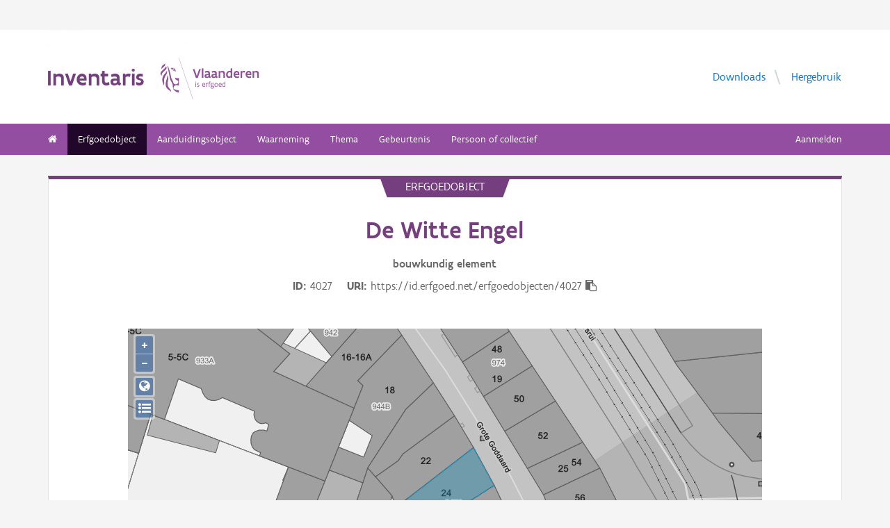

--- FILE ---
content_type: text/html; charset=UTF-8
request_url: https://inventaris.onroerenderfgoed.be/erfgoedobjecten/4027
body_size: 11555
content:
<!doctype html><html class=no-js lang=nl> <head><script src=/static/node_modules/foundation-sites/js/vendor/jquery.js></script><base href=/ ><meta name=title content="De Witte Engel | Inventaris Onroerend Erfgoed"><meta name=description content="Burgerhuis in neoclassicistische stijl, een oudere kern tot de huidige vorm aangepast in opdracht van advocaat J. Hoefnagels, naar een ontwerp door door de architect Edouard Dobbelêers uit 1905. Hardstenen barokpoortje uit de tweede helft van de 17de eeuw."><meta name=twitter:card content=summary><meta name=twitter:site content=@vioe><meta name=twitter:title content="De Witte Engel"><meta name=twitter:description content="Burgerhuis in neoclassicistische stijl, een oudere kern tot de huidige vorm aangepast in opdracht van advocaat J. Hoefnagels, naar een ontwerp door door de architect Edouard Dobbelêers uit 1905. Hardstenen barokpoortje uit de tweede helft van de 17de eeuw."><meta name=twitter:image content=https://beeldbank.onroerenderfgoed.be/images/33058/content/medium><link rel=canonical href=https://inventaris.onroerenderfgoed.be/erfgoedobjecten/4027><meta property=og:locale content=nl_BE><meta property=og:type content=website><meta property=og:title content="De Witte Engel"><meta property=og:description content="Burgerhuis in neoclassicistische stijl, een oudere kern tot de huidige vorm aangepast in opdracht van advocaat J. Hoefnagels, naar een ontwerp door door de architect Edouard Dobbelêers uit 1905. Hardstenen barokpoortje uit de tweede helft van de 17de eeuw."><meta property=og:image content=https://beeldbank.onroerenderfgoed.be/images/33058/content/medium><meta property=og:url content=https://inventaris.onroerenderfgoed.be/erfgoedobjecten/4027><!-- head --><meta charset=utf-8><meta name=viewport content="width=device-width, initial-scale=1.0"><title>De Witte Engel | Inventaris Onroerend Erfgoed</title><!-- css --><link rel=stylesheet href=/static/css/app.css><!-- Privacy-friendly analytics by Plausible --><script async src=https://plausible.io/js/pa-9FGWgg4v2tQ8dKKtT2U4B.js></script><script>
    window.plausible=window.plausible||function(){(plausible.q=plausible.q||[]).push(arguments)},plausible.init=plausible.init||function(i){plausible.o=i||{}};
    plausible.init()
  </script></head> <body> <div class=container> <div class=vlaanderen-header-container> <script src=https://prod.widgets.burgerprofiel.vlaanderen.be/api/v1/node_modules/@govflanders/vl-widget-polyfill/dist/index.js></script> <script src=https://prod.widgets.burgerprofiel.vlaanderen.be/api/v1/node_modules/@govflanders/vl-widget-client/dist/index.js></script> <script src=https://prod.widgets.burgerprofiel.vlaanderen.be/api/v1/widget/967c43ed-9b88-4ffc-b3be-f9a2d566e8ea/embed></script> <script>
    // Capture any widget that is present or will be present on the webpage.
    vl.widget.client.capture(function (widget) {
      // Only process the widget if widget is a global header.
      if (widget.getPluginTypeId() === 'global_header') {
        // Get the Citizen Profile Session extension from the global header widget.
        widget.getExtension('citizen_profile.session').then(function (session) {
          var websiteHasAuthenticatedSession = false;
          
          // Inform the session extension about the current session state of the website.
          session.configure({
            active: websiteHasAuthenticatedSession,
            endpoints: {
              loginUrl: '/aanmelden',
              loginRedirectUrl: '/',
              logoutUrl: '/afmelden',
              switchCapacityUrl: '/wisselen?goto=/aanmelden'
            }
          });
          const pyoes_banner = JSON.parse('{"banner": "", "detail": ""}');
          if (pyoes_banner && pyoes_banner.banner) {
            render_info_banner(pyoes_banner.banner, pyoes_banner.detail || '');
          }
        });
        
      }
    });
  </script> </div> <script>
    function render_contact(config) {
      // Capture any widget that is present or will be present on the webpage.
      vl.widget.client.capture(function (widget) {
        // Only process the widget if widget is a global header.
        if (widget.getPluginTypeId() === 'global_header') {
          //Extra contact config
          widget.getExtension('contact').then(contact => {
            contact.setServicePoints(config);
          });
        }
      });
    }
  </script> <script>render_contact({
          "displayMode": "grouped",
          "groupLabel": "Heb je een vraag of opmerking over een fiche in de inventaris?",
          "contextual": [
            {
              "type": "link",
              "href": "/contact",
              "label": "Stel je vraag via ons contactformulier"
            }
          ],
          "defaults": [
            {
              "type": "contactOption",
              "contactGroupId": "5c38f45b-d456-49ad-8d73-1abd9a6206e0",
              "label": "Onroerend Erfgoed"
            }
          ]
        })</script> <!-- header --> <!-- wrapper & responsive navigation --> <div class=wrapper> <div class="row inner"> <!-- logo --> <div class="logo-block-wrapper medium-7 small-12 columns"> <div class=logo-block> <a href=/ > <div class="small-6 logo-block-title"><h1>Inventaris</h1></div> <div class="small-6 columns"> <svg class=vlaanderen-header-logo width=159 height=70 role=img aria-labelledby=LogoTitle aria-describedby=LogoDesc xmlns=http://www.w3.org/2000/svg viewbox="0 0 196.3 83.2" preserveaspectratio="xMidYMin meet"> <g> <title id=LogoTitle>Link naar homepagina</title> <desc id=LogoDesc>Logo agentschap Onroerend Erfgoed</desc> </g> <style>
                  .su0{fill:#914f9a}
              </style> <g id=Layer_1> <path d="M80.5 23l-6.1 17.6h-3.6L64.7 23H68l4.6 13.4L77.2 23h3.3zm4.8-1.8h.4v19.1h-3.1V21.5l2.7-.3zm14.2 19.4c-1 0-2.1-.3-3.1-1.4-.5.4-1 .8-1.6 1-.6.3-1.2.4-2.1.4-.9 0-2.1-.2-3-.8-.9-.6-1.6-1.7-1.6-3.5 0-1.2.3-2.2 1-2.8.7-.6 1.9-1 3.8-1 .7 0 1.6 0 2.8.1v-.7c0-.9-.3-1.6-.8-2s-1.1-.6-1.9-.6c-1.2 0-2.6.4-3.7.9l-.7-2.7c1.4-.7 3.3-1.2 5-1.2 1.4 0 2.6.3 3.6 1 .9.7 1.5 1.8 1.5 3.5V36c0 .6.2 1.1.6 1.4.4.3.9.5 1.5.6l-1.3 2.6zm-3.7-5.8c-1.4 0-2.6 0-3.3.2-.8.2-1.2.6-1.2 1.4 0 1.1.8 1.7 1.9 1.7.4 0 1-.1 1.6-.4.6-.3 1-1 1-2v-.9zm17.3 5.8c-1 0-2.1-.3-3.1-1.4-.5.4-1 .8-1.6 1-.6.3-1.2.4-2.1.4-.9 0-2.1-.2-3-.8-.9-.6-1.6-1.7-1.6-3.5 0-1.2.3-2.2 1-2.8.7-.6 1.9-1 3.8-1 .7 0 1.6 0 2.8.1v-.7c0-.9-.3-1.6-.8-2-.5-.4-1.1-.6-1.9-.6-1.2 0-2.6.4-3.7.9l-.7-2.7c1.4-.7 3.3-1.2 5-1.2 1.4 0 2.6.3 3.6 1 .9.7 1.5 1.8 1.5 3.5V36c0 .6.2 1.1.6 1.4.4.3.9.5 1.5.6l-1.3 2.6zm-3.7-5.8c-1.4 0-2.6 0-3.3.2-.8.2-1.2.6-1.2 1.4 0 1.1.8 1.7 1.9 1.7.4 0 1-.1 1.6-.4.6-.3 1-1 1-2v-.9zm6.9-8.2h2.6l.3 1.1c1.3-.8 2.8-1.3 4.4-1.3 1.3 0 2.6.4 3.5 1.1.9.8 1.5 2 1.5 3.7v9.1h-3.1v-8.2c0-1-.4-1.7-.9-2.2-.6-.4-1.3-.6-2.2-.6-1.1 0-2.1.3-3 .8v10.1h-3.1V26.6zm27 13.7H141l-.6-1c-1.1.8-2.2 1.3-3.7 1.3-2 0-3.4-.8-4.4-2-1-1.2-1.4-2.8-1.4-4.5 0-2.6.8-4.5 2.1-5.8 1.3-1.3 3.1-1.9 5.2-1.9.6 0 1.3 0 2 .1v-5l2.6-.3h.5v19.1zm-3.1-10.8c-.8-.2-1.6-.3-2.2-.3-1.2 0-2.2.3-2.8 1.1-.7.7-1.1 1.8-1.1 3.2 0 1 .3 2.1.8 2.8.6.8 1.4 1.3 2.5 1.3.9 0 2-.3 2.8-.8v-7.3zm16.6 7.3v3c-1.2.6-2.7.8-3.9.8-1.9 0-3.7-.6-4.9-1.8-1.3-1.2-2.1-3-2.1-5.3s.8-4.1 1.9-5.3c1.1-1.2 2.7-1.8 4.2-1.8.4 0 1.2.1 2 .3.8.3 1.7.8 2.3 1.7.7.9 1.1 2.3 1.1 4.2v2.1h-8.3c.2 1.1.8 1.9 1.6 2.3.7.5 1.6.7 2.5.7 1.2 0 2.4-.3 3.4-.9h.2zm-2.2-4.6c-.1-1-.4-1.7-.9-2.2-.5-.5-1.1-.7-1.7-.7-.6 0-1.3.2-1.8.7-.5.5-.9 1.2-1.1 2.2h5.5zm13.5-2.2c-.8-.5-1.5-.7-2.3-.7-1 0-1.9.4-2.8 1v10h-3.1V26.6h2.6l.3 1.1c.9-.8 2.1-1.4 3.5-1.4.4 0 .9 0 1.4.1.5.1 1 .2 1.3.4l-.9 3.2zm12.7 6.8v3c-1.2.6-2.7.8-3.9.8-1.9 0-3.7-.6-4.9-1.8-1.3-1.2-2.1-3-2.1-5.3s.8-4.1 1.9-5.3c1.1-1.2 2.7-1.8 4.2-1.8.4 0 1.2.1 2 .3.8.3 1.7.8 2.3 1.7.7.9 1.1 2.3 1.1 4.2v2.1h-8.3c.2 1.1.8 1.9 1.6 2.3.7.5 1.6.7 2.5.7 1.2 0 2.4-.3 3.4-.9h.2zm-2.2-4.6c-.1-1-.4-1.7-.9-2.2-.5-.5-1.1-.7-1.7-.7-.6 0-1.3.2-1.8.7-.5.5-.9 1.2-1.1 2.2h5.5zm5.3-5.6h2.6l.3 1.1c1.3-.8 2.8-1.3 4.4-1.3 1.3 0 2.6.4 3.5 1.1.9.8 1.5 2 1.5 3.7v9.1h-3.1v-8.2c0-1-.4-1.7-.9-2.2-.6-.4-1.3-.6-2.2-.6-1.1 0-2.1.3-3 .8v10.1h-3.1V26.6zM69.5 48.7c0-.4.3-.8.8-.8.4 0 .8.3.8.8 0 .4-.4.8-.8.8-.4-.1-.8-.4-.8-.8zm.2 2h1.1v7.6h-1.1v-7.6zm3.1 6.4c.5.2 1.2.3 1.8.3.8 0 1.9-.4 1.9-1.2 0-.4-.2-.7-.6-.9-.5-.3-1.2-.5-1.9-.9-.8-.4-1.2-1-1.2-1.8 0-1.5 1.2-2 2.6-2 .6 0 1.1.1 1.5.2v1c-.4-.1-1.1-.2-1.7-.2-.7 0-1.3.2-1.3.9 0 .4.2.7.6.9.5.3 1.4.6 2.1 1 .8.4 1 .9 1 1.7 0 .8-.4 1.4-1 1.8-.6.4-1.4.6-2.1.6-.6 0-1.2-.1-1.7-.3v-1.1zm16.3-2.3h-4.7c.1 1.6 1.1 2.6 2.5 2.6.7 0 1.4-.2 2.1-.5v1c-.8.4-1.5.5-2.2.5-2.2 0-3.5-1.6-3.5-4 0-2.2 1-3.9 3.3-3.9 1.9 0 2.6 1.5 2.6 3.2v1.1zm-1.1-1c0-1.2-.3-2.2-1.5-2.2s-1.9.9-2.1 2.2H88zm2.8-3.1h.8l.3.9c.6-.7 1.2-1 1.9-1 .2 0 .4 0 .6.1.2 0 .4.1.6.2l-.4 1c-.3-.1-.7-.2-1-.2-.7 0-1.2.4-1.6 1v5.7h-1.1v-7.7zm4.7 0h1.2c0-1.1.2-1.9.6-2.3.4-.5 1-.6 1.6-.6.6 0 1.2.1 1.8.3l-.3 1c-.5-.2-1-.3-1.3-.3-.4 0-.7.1-.9.4-.2.3-.4.8-.4 1.5h1.7v1h-1.7v6.6h-1.1v-6.6h-1.2v-1zm8.6 6c1 0 1.8.2 2.3.6.5.4.7.9.7 1.5 0 .8-.5 1.6-1.2 2.1s-1.7.9-2.7.9c-.9 0-1.6-.3-2.1-.7-.5-.4-.8-1-.8-1.7 0-.6.3-1.3.9-1.9-.2-.1-.4-.3-.5-.5-.1-.2-.2-.5-.2-.7 0-.4.2-.9.5-1.3-.2-.2-.4-.5-.5-.8-.1-.3-.2-.7-.2-1 0-.7.3-1.4.8-1.8.5-.5 1.2-.7 2-.7.6 0 1.1.1 1.5.4.3-.2.7-.4 1-.6.3-.1.7-.2.9-.2l.3 1c-.4.1-.9.2-1.4.5.3.4.4.9.4 1.4 0 .7-.3 1.4-.8 1.9s-1.2.8-2 .8c-.5 0-1-.1-1.4-.3-.2.2-.3.4-.3.6 0 .4.3.7.9.7h1.9zm-1.9 1c-.4.5-.7 1.1-.7 1.6 0 .4.1.8.4 1.1s.8.4 1.4.4c.8 0 1.4-.2 1.9-.6.5-.4.7-.8.7-1.3 0-.6-.3-.9-.9-1-.5-.2-1.3-.2-2.1-.2h-.7zm1.2-6.1c-.6 0-1 .2-1.3.5-.3.3-.4.7-.4 1.1 0 .4.2.8.4 1.1.3.3.7.5 1.3.5.6 0 1-.2 1.3-.5.3-.3.4-.7.4-1.1 0-.4-.1-.8-.4-1.1-.3-.3-.7-.5-1.3-.5zm4.4 2.9c0-1.1.4-2.1 1-2.8.6-.7 1.5-1.2 2.5-1.2s1.9.4 2.5 1.2c.6.7.9 1.7.9 2.8 0 1.1-.4 2.1-1 2.8-.6.7-1.5 1.2-2.5 1.2s-1.9-.4-2.5-1.2c-.5-.7-.9-1.7-.9-2.8zm1.2 0c0 .8.2 1.5.6 2.1.4.5 1 .9 1.8.9s1.3-.3 1.7-.8c.4-.5.6-1.2.6-2s-.2-1.5-.6-2.1c-.4-.5-1-.9-1.8-.9s-1.3.3-1.7.8c-.4.5-.6 1.2-.6 2zm12.9.3h-4.7c.1 1.6 1.1 2.6 2.5 2.6.7 0 1.4-.2 2.1-.5v1c-.8.4-1.5.5-2.2.5-2.2 0-3.5-1.6-3.5-4 0-2.2 1-3.9 3.3-3.9 1.9 0 2.6 1.5 2.6 3.2v1.1zm-1.2-1c0-1.2-.3-2.2-1.5-2.2s-1.9.9-2.1 2.2h3.6zm8.7 4.5h-.7l-.2-.7c-.6.5-1.3.8-2.1.8-1 0-1.8-.5-2.4-1.2-.6-.7-.9-1.7-.9-2.9 0-1.1.3-2 .9-2.7.6-.7 1.6-1.1 2.9-1.1.5 0 1 .1 1.4.2v-2.9l1.1-.1h.1v10.6zm-1.2-6.4c-.5-.2-1-.3-1.5-.3-.8 0-1.4.2-1.9.7-.5.5-.7 1.2-.7 2.2 0 .8.2 1.5.5 2 .4.5.9.9 1.8.9.8 0 1.4-.3 1.8-.8v-4.7z" class=su0></path> <path d=M50.5-2.3h.4v87.7h-.4z class=su0 transform="rotate(-18.785 50.698 41.547)"></path> <path d="M37 41.4c-2-1.6-3 0-4.3-.1-1.1-.1-2.1-1.8-2.9-1.4-1.6.8.6 3.7 1.6 4.3.9.5 2 1 2.2 1.1 1.3.6 1.8 1.5 2 2.9 0 .3 0 1.1-.1 1.4-.6 2.5-5 4.8-7.5 3-1.2-.8-2.3-1.9-2.6-3.7-.7-3.3-3-5.7-3.8-8.9-.5-1.9-.8-4-1.3-6s-1-4-1.5-5.9c-.4-1.7-1.2-4.3-1.8-5.8-2.4-6.3-3.5-5.8-3.5-5.8s.9 1.7 4 17.1c.1.6 1.3 7.4 2.1 9.6.3.8.8 2.5 1.2 3.2 1 2.2 3.7 5.5 3.8 8.5.1 1.7.3 3.2.3 4.5 0 .4.2 1.9.4 2.6.7 1.8 5.9 7.7 11.5 7.7v-4.5c-5.5 0-10.8-3.1-10.9-3.4-.1-.1.3-2.3.7-3.2.7-1.8 2.1-3.5 4.5-3.7 2.7-.2 4.3.6 5.7.6l.2-14.1zM12.9 25.1c-.2 3.4-5.4 7.9-7 10.9-.8 1.4-1.8 3.9-2 5.4-.7 4 .2 6.5 1.2 8.8 1.7 4.1-.2 5.6 1.1 4.8 1.7-1.4 1.4-4.5 1.3-6.5-.1-1.6-.2-3.4 0-5.3.5-3.6 2.6-7.4 4.5-10.1 2.1-3.2 1.3-6.5.9-8m1 9.6s.6 2.7-1.8 9.5C6 62 17.7 63.7 21.1 67.9c0 0 1.3-1.8-4-7.6-1.9-2.1-3.7-6.8-2.2-13.5 2.2-9.8-1-12.1-1-12.1M2.4 22.9c-.3-1.1-.4-2-.3-2.8.3-4.2 4.1-5.9 5-6.5 0 0 1.7-1.2 1.9-2.4 0 0 1.8 4.4-2.3 6.9-2 1.4-3.4 2.9-4.3 4.8m9.6-4c.2.4 1.8 2.7-4.7 8.1-6.5 5.3-4.4 9.1-4.4 9.1s-6.9-3.8 1-10.5c7.9-6.6 6.3-8 6.3-8s1.2 0 1.8 1.3m8.4 2c1.1.1 1.8 3.6 4.4 4.4 1.9.6 3.9.3 4.4 1.4-.9.5-.2 2 .7 1.7.7-2 1-9.8-9.5-7.5zm3.4 1.6c.1-.2.2 0 .5-.2.3-.3.6-.8 1.1-.9.4-.1.8-.1 1.2.1.2.1.1.6-.1.8-.3.3-1.4-.2-1.4.6 0 1.3 1.7 0 2.6 0 .5 3-4.6 2.1-3.9-.4z" class=su0></path> </g> </svg> </div> </a> </div> </div> <!-- Links in header --> <div class="medium-5 columns text-right header-links show-for-medium-up"> <nav> <ul> <li><a href=/downloads target=_blank title="Ga naar de downloads">Downloads</a></li> <li><a href=/hergebruik target=_blank title="Ga naar de hergebruik pagina">Hergebruik</a></li> </ul> </nav> </div> </div> </div> <!-- navigation --> <nav class=top-bar data-topbar role=navigation> <ul class=title-area> <li class=name> </li> <li class="toggle-topbar menu-icon"><a href=#><span>menu</span></a></li> </ul> <section class="top-bar-section inner-nav"> <ul class=left> <li class=" "> <a href=/ ><i class="fa fa-home"></i></a> </li> <li class="active "> <a href="/erfgoedobjecten/zoeken?laad_standaardwaarden=true">Erfgoedobject</a> </li> <li class=" "> <a href="/aanduidingsobjecten/zoeken?laad_standaardwaarden=true">Aanduidingsobject</a> </li> <li class=" "> <a href="/waarnemingsobjecten/zoeken?laad_standaardwaarden=true">Waarneming</a> </li> <li class=" "> <a href="/themas/zoeken?laad_standaardwaarden=true">Thema</a> </li> <li class=" "> <a href="/gebeurtenissen/zoeken?laad_standaardwaarden=true">Gebeurtenis</a> </li> <li class=" "> <a href="/personen/zoeken?laad_standaardwaarden=true">Persoon of collectief</a> </li> <li class=show-for-small-only><a href=/downloads target=_blank title="Ga naar de downloads">Downloads</a></li> <li class=show-for-small-only><a href=/hergebruik target=_blank title="Ga naar de hergebruik pagina">Hergebruik</a></li> </ul> <ul class=right> <li><a href="/aanmelden?goto=/erfgoedobjecten/4027" rel=nofollow>Aanmelden</a></li> </ul> </section> </nav> <!-- end header --> <div class=row> <div class="large-12 columns"> <div class="panel panel-detail"> <div class="row text-center"> <div class=top-title>erfgoedobject</div> </div> <div class="row text-center"> <div class="large-10 columns large-offset-1"> <div class="large-12 columns detail-title"> <h1>De Witte Engel</h1> <span class=discipline-label>bouwkundig</span> <span class=discipline-label>element</span><br> <div class=object-info> <dl> <dt>ID</dt> <dd>4027</dd> <dt>URI</dt> <dd><span id=clipboard-target>https://id.erfgoed.net/erfgoedobjecten/4027</span></dd> </dl> <button class=detailfiche-copy-icon-container> <i class="detailfiche-copy-icon fa fa-clipboard" title=Kopiëren></i> </button> </div> </div> </div> </div> <div class=row> <div class="large-10 columns large-offset-1 end"> <div class="large-12 columns"> </div> </div> </div> <div class=row style="margin-bottom: 3em"> <div class="large-10 columns large-offset-1 end"> <div id=zoneMap></div> </div> </div><div class=row> <div class="large-10 columns large-offset-1 end"> <ul class="owl-carousel owl-theme" id=imageGrid> <li> <a class=modal-link> <script>
            $(document).ready(function () {
              setImgSrc('https://beeldbank.onroerenderfgoed.be/images/33058', '33058', '');
            })
          </script> <img loading=lazy id=beeld-33058 title="Antwerpen Grote Goddaard 24" alt="Antwerpen Grote Goddaard 24" onclick="showImage(
  {'copyright': 'VIOE', 'dossiers': [], 'keywords': [], 'image_hashes': [1379806321737517658, 1226787245617316570], 'creators': [{'actor': {'description': 'Vandevorst, Kris', 'uri': 'https://id.erfgoed.net/auteurs/11'}, 'role': {'label': 'fotograaf', 'uri': 'https://id.erfgoed.net/thesauri/actorrollen/1'}}], 'description': '', 'storage': {'container_key': '33058', 'images': [{'size': 20983502, 'object_key': 'original', 'mime': 'image/tiff', 'width': 1912, 'height': 3654}, {'size': 34343, 'object_key': 'square', 'mime': 'image/jpeg', 'width': 150, 'height': 150}, {'size': 36629, 'object_key': 'small', 'mime': 'image/jpeg', 'width': 125, 'height': 240}, {'size': 71922, 'object_key': 'medium', 'mime': 'image/jpeg', 'width': 261, 'height': 500}, {'size': 191991, 'object_key': 'large', 'mime': 'image/jpeg', 'width': 535, 'height': 1024}, {'size': 1552786, 'object_key': 'full', 'mime': 'image/jpeg', 'width': 1912, 'height': 3654}]}, 'type': {'name': 'publicatiefoto', 'id': 1}, 'title': 'Antwerpen Grote Goddaard 24', 'tekenaars': [], 'erfgoedobjecten': [{'uri': 'https://id.erfgoed.net/erfgoedobjecten/4027'}], 'reeks': {'name': 'Inventariseren', 'id': 6}, 'digitalisators': [], 'illustrators': [], 'themas': [], 'cartografen': [], 'waarnemingsobjecten': [], 'id': 33058, 'state': {'state_type_id': 75, 'active': true}, 'systemfields': {'updated_at': '2025-04-28T08:37:33.366131+02:00', 'updated_by': {'uid': 'vioe-algemeen', 'description': 'Algemeen', 'uri': 'https://id.erfgoed.net/actoren/22763'}, 'created_at': '2019-01-29T19:25:07', 'created_by': {'description': 'Beeldbank', 'uri': 'https://id.erfgoed.net/actoren/2490'}}, 'images': [{'plate_detected': false, 'orientation': 'staand', 'filename': '3na deel 2_GrGoddaard_24.tif', 'mime': 'image/tiff', 'width': 1912, 'image_hash': 25452934088417214352254667995270349530, 'should_anonymize': true, 'height': 3654}], 'original': {'plate_detected': null, 'filename': '3na deel 2_GrGoddaard_24.tif', 'mime': 'image/tiff', 'width': 1912, 'should_anonymize': true, 'height': 3654}, 'locatie': {'provincie': {'niscode': '10000', 'naam': 'Antwerpen'}, 'straat': {'id': '1059', 'naam': 'Grote Goddaard', 'uri': 'https://data.vlaanderen.be/id/straatnaam/1059'}, 'gewest': {'niscode': '2000', 'naam': 'Vlaams Gewest'}, 'land': {'code': 'BE', 'naam': 'België'}, 'adres': {'busnummer': null, 'huisnummer': '24', 'id': null, 'uri': null}, 'type': 'https://id.erfgoed.net/vocab/ontology#LocatieElementAdres', 'contour': {'coordinates': [], 'type': 'Polygon'}, 'gemeente': {'niscode': '11002', 'naam': 'Antwerpen'}, 'deelgemeente': {'niscode': '11002A', 'naam': 'Antwerpen'}}, 'visibility': 'publiek', 'ontwerpers': [], 'dataverantwoordelijke': {'description': 'Agentschap Onroerend Erfgoed', 'uri': 'https://id.erfgoed.net/actoren/501'}, 'groups': ['33058'], 'dates': {'original': '2006-08-31T14:57:34', 'digitized': '2006-08-31T14:57:34'}, 'collection': null, 'artiesten': [], 'licenses': [{'name': 'Modellicentie voor gratis hergebruik', 'uri': 'http://data.vlaanderen.be/doc/licentie/modellicentie-gratis-hergebruik/v1.0'}, {'name': 'Naamsvermelding 4.0 Internationaal', 'uri': 'https://creativecommons.org/licenses/by/4.0/'}], 'highlights': [], 'rightsholder': {'description': 'Agentschap Onroerend Erfgoed (AOE)', 'uri': 'https://id.erfgoed.net/auteurs/501'}, 'remarks': 'CD nummer:.', 'attributions': [{'name': 'Onroerend Erfgoed', 'url': 'https://www.onroerenderfgoed.be'}], 'notifications': [], 'aanduidingsobjecten': [], 'technicalspecifications': null, 'fotografen': [{'description': 'Vandevorst, Kris', 'uri': 'https://id.erfgoed.net/auteurs/11'}], 'uri': 'https://id.erfgoed.net/afbeeldingen/33058', 'self': 'https://beeldbank.onroerenderfgoed.be/images/33058'}
, this)" onerror="load_image_with_token(this, '')"> </a> </li> <li> <a class=modal-link> <script>
            $(document).ready(function () {
              setImgSrc('https://beeldbank.onroerenderfgoed.be/images/276759', '276759', '');
            })
          </script> <img loading=lazy id=beeld-276759 title="Antwerpen Grote Goddaard 24-22-20" alt="Antwerpen Grote Goddaard 24-22-20" onclick="showImage(
  {'copyright': 'Vlaamse Gemeenschap', 'dossiers': [], 'keywords': [], 'image_hashes': [-72356713894300877, 4625346353040207910], 'is_anonymized': false, 'creators': [], 'description': '', 'storage': {'container_key': '276759', 'images': [{'size': 318822, 'object_key': 'original', 'mime': 'image/jpeg', 'width': 1017, 'height': 1440}, {'size': 184208, 'object_key': 'large', 'mime': 'image/jpeg', 'width': 723, 'height': 1024}, {'size': 16122, 'object_key': 'small', 'mime': 'image/jpeg', 'width': 169, 'height': 240}, {'size': 57685, 'object_key': 'medium', 'mime': 'image/jpeg', 'width': 353, 'height': 500}, {'size': 305156, 'object_key': 'full', 'mime': 'image/jpeg', 'width': 1017, 'height': 1440}, {'size': 9495, 'object_key': 'square', 'mime': 'image/jpeg', 'width': 150, 'height': 150}]}, 'type': {'name': 'publicatiefoto', 'id': 1}, 'title': 'Antwerpen Grote Goddaard 24-22-20', 'tekenaars': [], 'erfgoedobjecten': [{'uri': 'https://id.erfgoed.net/erfgoedobjecten/4026'}, {'uri': 'https://id.erfgoed.net/erfgoedobjecten/4027'}, {'uri': 'https://id.erfgoed.net/erfgoedobjecten/4025'}], 'reeks': {'name': 'Inventariseren', 'id': 6}, 'digitalisators': [], 'illustrators': [], 'themas': [], 'cartografen': [], 'waarnemingsobjecten': [], 'id': 276759, 'state': {'state_type_id': 75, 'active': true}, 'systemfields': {'updated_at': '2025-02-05T15:30:02.974355+01:00', 'updated_by': {'uid': 'vioe-algemeen', 'description': 'Algemeen', 'uri': 'https://id.erfgoed.net/actoren/22763'}, 'created_at': '2019-02-03T01:29:05.833546+01:00', 'created_by': {'description': 'Beeldbank', 'uri': 'https://id.erfgoed.net/actoren/2490'}}, 'images': [{'plate_detected': null, 'orientation': 'staand', 'filename': 'Antwerpen_Grote_Goddaard_24-22-20_08091975 (8).jpg', 'width': 1017, 'image_hash': 338947621137715671193449350923342852134, 'should_anonymize': true, 'height': 1440}], 'original': {'filename': 'Antwerpen_Grote_Goddaard_24-22-20_08091975 (8).jpg', 'mime': '', 'width': 1017, 'height': 1440}, 'locatie': {'provincie': {'niscode': '10000', 'naam': 'Antwerpen'}, 'straat': {'id': '1059', 'naam': 'Grote Goddaard', 'uri': 'https://data.vlaanderen.be/id/straatnaam/1059'}, 'gewest': {'niscode': '2000', 'naam': 'Vlaams Gewest'}, 'postcode': {}, 'land': {'code': 'BE', 'naam': 'België'}, 'adres': {'busnummer': null, 'huisnummer': '22', 'id': null, 'uri': null}, 'contour': {'coordinates': [], 'type': 'Polygon'}, 'gemeente': {'niscode': '11002', 'naam': 'Antwerpen'}}, 'visibility': 'publiek', 'ontwerpers': [], 'dataverantwoordelijke': {'description': 'Agentschap Onroerend Erfgoed', 'uri': 'https://id.erfgoed.net/actoren/501'}, 'groups': ['276759'], 'dates': {'original': '1975-09-08T00:00:00'}, 'collection': null, 'artiesten': [], 'licenses': [{'name': 'Modellicentie voor gratis hergebruik', 'uri': 'http://data.vlaanderen.be/doc/licentie/modellicentie-gratis-hergebruik/v1.0'}, {'name': 'Naamsvermelding 4.0 Internationaal', 'uri': 'https://creativecommons.org/licenses/by/4.0/'}], 'highlights': [], 'rightsholder': {'description': 'Agentschap Onroerend Erfgoed (AOE)', 'uri': 'https://id.erfgoed.net/auteurs/501'}, 'remarks': '', 'attributions': [{'name': 'Onroerend Erfgoed', 'url': 'https://www.onroerenderfgoed.be'}], 'notifications': [], 'aanduidingsobjecten': [], 'technicalspecifications': null, 'fotografen': [], 'uri': 'https://id.erfgoed.net/afbeeldingen/276759', 'self': 'https://beeldbank.onroerenderfgoed.be/images/276759'}
, this)" onerror="load_image_with_token(this, '')"> </a> </li> <li> <a class=modal-link> <script>
            $(document).ready(function () {
              setImgSrc('https://beeldbank.onroerenderfgoed.be/images/267376', '267376', '');
            })
          </script> <img loading=lazy id=beeld-267376 title="Antwerpen Grote Goddaard 24" alt="Antwerpen Grote Goddaard 24" onclick="showImage(
  {'copyright': 'Thomas Verfaille', 'dossiers': [], 'keywords': [], 'image_hashes': [-5729442544896513334, 47004390547467], 'is_anonymized': false, 'creators': [{'actor': {'description': 'Verfaille, Thomas', 'uri': 'https://id.erfgoed.net/auteurs/805'}, 'role': {'label': 'fotograaf', 'uri': 'https://id.erfgoed.net/thesauri/actorrollen/1'}}], 'description': '', 'storage': {'container_key': '267376', 'images': [{'size': 815365, 'object_key': 'original', 'mime': 'image/jpeg', 'width': 961, 'height': 1440}, {'size': 521742, 'object_key': 'large', 'mime': 'image/jpeg', 'width': 683, 'height': 1024}, {'size': 62806, 'object_key': 'small', 'mime': 'image/jpeg', 'width': 160, 'height': 240}, {'size': 165062, 'object_key': 'medium', 'mime': 'image/jpeg', 'width': 333, 'height': 500}, {'size': 834500, 'object_key': 'full', 'mime': 'image/jpeg', 'width': 961, 'height': 1440}, {'size': 50361, 'object_key': 'square', 'mime': 'image/jpeg', 'width': 150, 'height': 150}]}, 'type': {'name': 'publicatiefoto', 'id': 1}, 'title': 'Antwerpen Grote Goddaard 24', 'tekenaars': [], 'erfgoedobjecten': [{'uri': 'https://id.erfgoed.net/erfgoedobjecten/4027'}], 'reeks': {'name': 'Inventariseren', 'id': 6}, 'digitalisators': [], 'illustrators': [], 'themas': [], 'cartografen': [], 'waarnemingsobjecten': [], 'id': 267376, 'state': {'state_type_id': 75, 'active': true}, 'systemfields': {'updated_at': '2023-10-02T17:41:05.661403+02:00', 'updated_by': {'uid': 'vioe-algemeen', 'description': 'Algemeen', 'uri': 'https://id.erfgoed.net/actoren/22763'}, 'created_at': '2019-02-02T09:50:30.941926+01:00', 'created_by': {'description': 'Beeldbank', 'uri': 'https://id.erfgoed.net/actoren/2490'}}, 'images': [{'orientation': 'staand', 'filename': 'Antwerpen_GroteGoddaard_024_1.jpg', 'width': 961, 'image_hash': 234592806610209334504534211465253511179, 'height': 1440}], 'original': {'filename': 'Antwerpen_GroteGoddaard_024_1.jpg', 'mime': '', 'width': 961, 'height': 1440}, 'locatie': {'provincie': {'niscode': '10000', 'naam': 'Antwerpen'}, 'straat': {'id': '1059', 'naam': 'Grote Goddaard', 'uri': 'https://data.vlaanderen.be/id/straatnaam/1059'}, 'gewest': {'niscode': '2000', 'naam': 'Vlaams Gewest'}, 'land': {'code': 'BE', 'naam': 'België'}, 'adres': {'busnummer': null, 'huisnummer': '24', 'id': null, 'uri': null}, 'type': 'https://id.erfgoed.net/vocab/ontology#LocatieElementAdres', 'contour': {'coordinates': [], 'type': 'Polygon'}, 'gemeente': {'niscode': '11002', 'naam': 'Antwerpen'}, 'deelgemeente': {'niscode': '11002A', 'naam': 'Antwerpen'}}, 'visibility': 'publiek', 'ontwerpers': [], 'dataverantwoordelijke': {'description': 'Agentschap Onroerend Erfgoed', 'uri': 'https://id.erfgoed.net/actoren/501'}, 'groups': ['267376'], 'dates': {'original': '2017-04-06T13:01:53', 'digitized': '2017-04-06T13:01:53'}, 'collection': null, 'artiesten': [], 'licenses': [{'name': 'Geen licentie', 'uri': 'No License'}], 'highlights': [], 'rightsholder': {'description': 'Verfaille, Thomas', 'uri': 'https://id.erfgoed.net/auteurs/805'}, 'remarks': '', 'attributions': [], 'notifications': [], 'aanduidingsobjecten': [], 'technicalspecifications': null, 'fotografen': [{'description': 'Verfaille, Thomas', 'uri': 'https://id.erfgoed.net/auteurs/805'}], 'uri': 'https://id.erfgoed.net/afbeeldingen/267376', 'self': 'https://beeldbank.onroerenderfgoed.be/images/267376'}
, this)" onerror="load_image_with_token(this, '')"> </a> </li> <li> <a class=modal-link> <script>
            $(document).ready(function () {
              setImgSrc('https://beeldbank.onroerenderfgoed.be/images/267377', '267377', '');
            })
          </script> <img loading=lazy id=beeld-267377 title="Antwerpen Grote Goddaard 24 ingangsomlijsting" alt="Antwerpen Grote Goddaard 24 ingangsomlijsting" onclick="showImage(
  {'copyright': 'Thomas Verfaille', 'dossiers': [], 'keywords': [], 'image_hashes': [-7631756327381461097, -9145647559411024066], 'is_anonymized': false, 'creators': [{'actor': {'description': 'Verfaille, Thomas', 'uri': 'https://id.erfgoed.net/auteurs/805'}, 'role': {'label': 'fotograaf', 'uri': 'https://id.erfgoed.net/thesauri/actorrollen/1'}}], 'description': '', 'storage': {'container_key': '267377', 'images': [{'size': 930010, 'object_key': 'original', 'mime': 'image/jpeg', 'width': 961, 'height': 1440}, {'size': 571213, 'object_key': 'large', 'mime': 'image/jpeg', 'width': 683, 'height': 1024}, {'size': 61107, 'object_key': 'small', 'mime': 'image/jpeg', 'width': 160, 'height': 240}, {'size': 167180, 'object_key': 'medium', 'mime': 'image/jpeg', 'width': 333, 'height': 500}, {'size': 961941, 'object_key': 'full', 'mime': 'image/jpeg', 'width': 961, 'height': 1440}, {'size': 46706, 'object_key': 'square', 'mime': 'image/jpeg', 'width': 150, 'height': 150}]}, 'type': {'name': 'publicatiefoto', 'id': 1}, 'title': 'Antwerpen Grote Goddaard 24 ingangsomlijsting', 'tekenaars': [], 'erfgoedobjecten': [{'uri': 'https://id.erfgoed.net/erfgoedobjecten/4027'}], 'reeks': {'name': 'Inventariseren', 'id': 6}, 'digitalisators': [], 'illustrators': [], 'themas': [], 'cartografen': [], 'waarnemingsobjecten': [], 'id': 267377, 'state': {'state_type_id': 75, 'active': true}, 'systemfields': {'updated_at': '2023-10-02T17:41:07.972961+02:00', 'updated_by': {'uid': 'vioe-algemeen', 'description': 'Algemeen', 'uri': 'https://id.erfgoed.net/actoren/22763'}, 'created_at': '2019-02-02T10:11:05.502031+01:00', 'created_by': {'description': 'Beeldbank', 'uri': 'https://id.erfgoed.net/actoren/2490'}}, 'images': [{'orientation': 'staand', 'filename': 'Antwerpen_GroteGoddaard_024_2_ingangsomlijsting.jpg', 'width': 961, 'image_hash': 199501311116819123336499135095249256254, 'height': 1440}], 'original': {'filename': 'Antwerpen_GroteGoddaard_024_2_ingangsomlijsting.jpg', 'mime': '', 'width': 961, 'height': 1440}, 'locatie': {'provincie': {'niscode': '10000', 'naam': 'Antwerpen'}, 'straat': {'id': '1059', 'naam': 'Grote Goddaard', 'uri': 'https://data.vlaanderen.be/id/straatnaam/1059'}, 'gewest': {'niscode': '2000', 'naam': 'Vlaams Gewest'}, 'land': {'code': 'BE', 'naam': 'België'}, 'adres': {'busnummer': null, 'huisnummer': '24', 'id': null, 'uri': null}, 'type': 'https://id.erfgoed.net/vocab/ontology#LocatieElementAdres', 'contour': {'coordinates': [], 'type': 'Polygon'}, 'gemeente': {'niscode': '11002', 'naam': 'Antwerpen'}, 'deelgemeente': {'niscode': '11002A', 'naam': 'Antwerpen'}}, 'visibility': 'publiek', 'ontwerpers': [], 'dataverantwoordelijke': {'description': 'Agentschap Onroerend Erfgoed', 'uri': 'https://id.erfgoed.net/actoren/501'}, 'groups': ['267377'], 'dates': {'original': '2017-04-06T13:02:19', 'digitized': '2017-04-06T13:02:19'}, 'collection': null, 'artiesten': [], 'licenses': [{'name': 'Geen licentie', 'uri': 'No License'}], 'highlights': [], 'rightsholder': {'description': 'Verfaille, Thomas', 'uri': 'https://id.erfgoed.net/auteurs/805'}, 'remarks': '', 'attributions': [], 'notifications': [], 'aanduidingsobjecten': [], 'technicalspecifications': null, 'fotografen': [{'description': 'Verfaille, Thomas', 'uri': 'https://id.erfgoed.net/auteurs/805'}], 'uri': 'https://id.erfgoed.net/afbeeldingen/267377', 'self': 'https://beeldbank.onroerenderfgoed.be/images/267377'}
, this)" onerror="load_image_with_token(this, '')"> </a> </li> <li> <a class=modal-link> <script>
            $(document).ready(function () {
              setImgSrc('https://beeldbank.onroerenderfgoed.be/images/269007', '269007', '');
            })
          </script> <img loading=lazy id=beeld-269007 title="Antwerpen Grote Goddaard 24 poortje" alt="Antwerpen Grote Goddaard 24 poortje" onclick="showImage(
  {'copyright': 'Vlaamse Gemeenschap', 'dossiers': [], 'keywords': [], 'image_hashes': [1589223206530979735, 9151877514673602110], 'creators': [{'actor': {'description': 'Braeken, Jo', 'uri': 'https://id.erfgoed.net/auteurs/77'}, 'role': {'label': 'fotograaf', 'uri': 'https://id.erfgoed.net/thesauri/actorrollen/1'}}], 'description': '', 'storage': {'container_key': '269007', 'images': [{'size': 1155131, 'object_key': 'original', 'mime': 'image/jpeg', 'width': 1924, 'height': 2825}, {'size': 18314, 'object_key': 'square', 'mime': 'image/jpeg', 'width': 150, 'height': 150}, {'size': 24401, 'object_key': 'small', 'mime': 'image/jpeg', 'width': 163, 'height': 240}, {'size': 63651, 'object_key': 'medium', 'mime': 'image/jpeg', 'width': 340, 'height': 500}, {'size': 202150, 'object_key': 'large', 'mime': 'image/jpeg', 'width': 697, 'height': 1024}, {'size': 1145920, 'object_key': 'full', 'mime': 'image/jpeg', 'width': 1924, 'height': 2825}]}, 'type': {'name': 'publicatiefoto', 'id': 1}, 'title': 'Antwerpen Grote Goddaard 24 poortje', 'tekenaars': [], 'erfgoedobjecten': [{'uri': 'https://id.erfgoed.net/erfgoedobjecten/4027'}], 'reeks': {'name': 'Inventariseren', 'id': 6}, 'digitalisators': [], 'illustrators': [], 'themas': [], 'cartografen': [], 'waarnemingsobjecten': [], 'id': 269007, 'state': {'state_type_id': 75, 'active': true}, 'systemfields': {'updated_at': '2024-02-08T17:36:16.463080+01:00', 'updated_by': {'uid': 'vioe-algemeen', 'description': 'Algemeen', 'uri': 'https://id.erfgoed.net/actoren/22763'}, 'created_at': '2019-02-02T10:32:53.680387+01:00', 'created_by': {'description': 'Beeldbank', 'uri': 'https://id.erfgoed.net/actoren/2490'}}, 'images': [{'plate_detected': false, 'orientation': 'staand', 'filename': 'Antwerpen_Grote_Goddaard_24_poortje.JPG', 'mime': 'image/jpeg', 'width': 1924, 'image_hash': 29315993766877041221024996594706103870, 'should_anonymize': true, 'height': 2825}], 'original': {'plate_detected': null, 'filename': 'Antwerpen_Grote_Goddaard_24_poortje.JPG', 'mime': 'image/jpeg', 'width': 1924, 'should_anonymize': true, 'height': 2825}, 'locatie': {'provincie': {'niscode': '10000', 'naam': 'Antwerpen'}, 'straat': {'id': '1059', 'naam': 'Grote Goddaard', 'uri': 'https://data.vlaanderen.be/id/straatnaam/1059'}, 'gewest': {'niscode': '2000', 'naam': 'Vlaams Gewest'}, 'land': {'code': 'BE', 'naam': 'België'}, 'adres': {'busnummer': null, 'huisnummer': '24', 'id': null, 'uri': null}, 'type': 'https://id.erfgoed.net/vocab/ontology#LocatieElementAdres', 'contour': {'coordinates': [], 'type': 'Polygon'}, 'gemeente': {'niscode': '11002', 'naam': 'Antwerpen'}, 'deelgemeente': {'niscode': '11002A', 'naam': 'Antwerpen'}}, 'visibility': 'publiek', 'ontwerpers': [], 'dataverantwoordelijke': {'description': 'Agentschap Onroerend Erfgoed', 'uri': 'https://id.erfgoed.net/actoren/501'}, 'groups': ['269007'], 'dates': {'original': '2017-06-14T20:05:53', 'digitized': '2017-06-14T20:05:53'}, 'collection': null, 'artiesten': [], 'licenses': [{'name': 'Modellicentie voor gratis hergebruik', 'uri': 'http://data.vlaanderen.be/doc/licentie/modellicentie-gratis-hergebruik/v1.0'}, {'name': 'Naamsvermelding 4.0 Internationaal', 'uri': 'https://creativecommons.org/licenses/by/4.0/'}], 'highlights': [], 'rightsholder': {'description': 'Agentschap Onroerend Erfgoed (AOE)', 'uri': 'https://id.erfgoed.net/auteurs/501'}, 'remarks': '', 'attributions': [{'name': 'Onroerend Erfgoed', 'url': 'https://www.onroerenderfgoed.be'}], 'notifications': [], 'aanduidingsobjecten': [], 'technicalspecifications': null, 'fotografen': [{'description': 'Braeken, Jo', 'uri': 'https://id.erfgoed.net/auteurs/77'}], 'uri': 'https://id.erfgoed.net/afbeeldingen/269007', 'self': 'https://beeldbank.onroerenderfgoed.be/images/269007'}
, this)" onerror="load_image_with_token(this, '')"> </a> </li> <li> <a class=modal-link> <script>
            $(document).ready(function () {
              setImgSrc('https://beeldbank.onroerenderfgoed.be/images/261150', '261150', '');
            })
          </script> <img loading=lazy id=beeld-261150 title="Antwerpen Grote Goddaard 24" alt="Antwerpen Grote Goddaard 24" onclick="showImage(
  {'copyright': 'Vlaamse Gemeenschap', 'dossiers': [], 'keywords': [], 'image_hashes': [1737559380939574300, 9008677916777727], 'is_anonymized': false, 'creators': [], 'description': '', 'storage': {'container_key': '261150', 'images': [{'size': 247479, 'object_key': 'original', 'mime': 'image/jpeg', 'width': 1007, 'height': 1440}, {'size': 145683, 'object_key': 'large', 'mime': 'image/jpeg', 'width': 716, 'height': 1024}, {'size': 14501, 'object_key': 'small', 'mime': 'image/jpeg', 'width': 167, 'height': 240}, {'size': 49054, 'object_key': 'medium', 'mime': 'image/jpeg', 'width': 349, 'height': 500}, {'size': 237254, 'object_key': 'full', 'mime': 'image/jpeg', 'width': 1007, 'height': 1440}, {'size': 8759, 'object_key': 'square', 'mime': 'image/jpeg', 'width': 150, 'height': 150}]}, 'type': {'name': 'publicatiefoto', 'id': 1}, 'title': 'Antwerpen Grote Goddaard 24', 'tekenaars': [], 'erfgoedobjecten': [{'uri': 'https://id.erfgoed.net/erfgoedobjecten/4027'}], 'reeks': {'name': 'Inventariseren', 'id': 6}, 'digitalisators': [], 'illustrators': [], 'themas': [], 'cartografen': [], 'waarnemingsobjecten': [], 'id': 261150, 'state': {'state_type_id': 75, 'active': true}, 'systemfields': {'updated_at': '2025-02-07T04:56:28.964343+01:00', 'updated_by': {'uid': 'vioe-algemeen', 'description': 'Algemeen', 'uri': 'https://id.erfgoed.net/actoren/22763'}, 'created_at': '2019-02-03T14:33:55.866725+01:00', 'created_by': {'description': 'Beeldbank', 'uri': 'https://id.erfgoed.net/actoren/2490'}}, 'images': [{'plate_detected': null, 'orientation': 'staand', 'filename': 'Antwerpen_Grote Goddaert 24_01031996.jpg', 'width': 1007, 'image_hash': 32052313213065529456318767120833846527, 'should_anonymize': true, 'height': 1440}], 'original': {'filename': 'Antwerpen_Grote Goddaert 24_01031996.jpg', 'mime': '', 'width': 1007, 'height': 1440}, 'locatie': {'provincie': {'niscode': '10000', 'naam': 'Antwerpen'}, 'straat': {'id': '1059', 'naam': 'Grote Goddaard', 'uri': 'https://data.vlaanderen.be/id/straatnaam/1059'}, 'gewest': {'niscode': '2000', 'naam': 'Vlaams Gewest'}, 'postcode': {}, 'land': {'code': 'BE', 'naam': 'België'}, 'adres': {'busnummer': null, 'huisnummer': '24', 'id': null, 'uri': null}, 'contour': {'coordinates': [], 'type': 'Polygon'}, 'gemeente': {'niscode': '11002', 'naam': 'Antwerpen'}}, 'visibility': 'publiek', 'ontwerpers': [], 'dataverantwoordelijke': {'description': 'Agentschap Onroerend Erfgoed', 'uri': 'https://id.erfgoed.net/actoren/501'}, 'groups': ['261150'], 'dates': {'original': '1996-03-01T00:00:00'}, 'collection': null, 'artiesten': [], 'licenses': [{'name': 'Modellicentie voor gratis hergebruik', 'uri': 'http://data.vlaanderen.be/doc/licentie/modellicentie-gratis-hergebruik/v1.0'}, {'name': 'Naamsvermelding 4.0 Internationaal', 'uri': 'https://creativecommons.org/licenses/by/4.0/'}], 'highlights': [], 'rightsholder': {'description': 'Agentschap Onroerend Erfgoed (AOE)', 'uri': 'https://id.erfgoed.net/auteurs/501'}, 'remarks': '', 'attributions': [{'name': 'Onroerend Erfgoed', 'url': 'https://www.onroerenderfgoed.be'}], 'notifications': [], 'aanduidingsobjecten': [], 'technicalspecifications': null, 'fotografen': [], 'uri': 'https://id.erfgoed.net/afbeeldingen/261150', 'self': 'https://beeldbank.onroerenderfgoed.be/images/261150'}
, this)" onerror="load_image_with_token(this, '')"> </a> </li> <li> <a href="https://beeldbank.onroerenderfgoed.be/images?sort=type&erfgoedobject=https://id.erfgoed.net/erfgoedobjecten/4027">Bekijk alle beelden in de beeldbank &gt;</a> </li> </ul> <div id=imageModal class=reveal-modal data-reveal aria-labelledby=modalTitle aria-hidden=true role=dialog> <h3 id=modalTitle>Afbeelding x</h3> <div id=modalImageContainer class="large-12 columns"> <img id=modalImage class=popup-image src style="width: 100%;"> <p id=imagePhotographer></p> <a id=modalBeeldbank class=popup-beeldbank href=#>Meer informatie over dit beeld in de beeldbank</a> <div id=imageId></div> </div> <a class=close-reveal-modal aria-label=Close>&#215;</a> </div> </div> </div> <div class=row> <div class="large-10 columns large-offset-1 end"> <div class="large-12 columns"> <div class=citatie style="margin-bottom: 20px;"> <h3>Juridische gevolgen</h3> <ul> <li> <p>is aangeduid als <span style="color: #753f7f;">vastgesteld bouwkundig erfgoed</span> <a href=https://inventaris.onroerenderfgoed.be/aanduidingsobjecten/100189> De Witte Engel</a><br> Deze vaststelling <span style="color: #43AC6A;">is geldig</span> sinds <time datetime=2019-03-29>29-03-2019</time> </p> </li> <li> <p>omvat de aanduiding als <span style="color: #753f7f;">beschermd monument</span> <a href=https://inventaris.onroerenderfgoed.be/aanduidingsobjecten/6374> De Witte Engel: ingangsomlijsting</a><br> Deze bescherming <span style="color: #43AC6A;">is geldig</span> sinds <time datetime=1976-09-02>02-09-1976</time> </p> </li> <li> <p>is aangeduid als <span style="color: #753f7f;">vastgesteld bouwkundig erfgoed</span> <a href=https://inventaris.onroerenderfgoed.be/aanduidingsobjecten/91303> Stadswoning de Witte Engel</a><br> Deze vaststelling <span style="color: #FF0000;">was geldig</span> van <time datetime=2009-09-24>24-09-2009</time> tot <time datetime=2019-03-29>29-03-2019</time> </p> </li> </ul> </div> </div> <div class="show-for-small-only row text-center"> <button type=button class="button tiny small-4 columns" id=algemeen-button> Algemeen </button> <button type=button class="button tiny small-4 columns active" id=beschrijving-button> Beschrijving </button> <button type=button class="button tiny small-4 columns" id=kenmerken-button>Kenmerken </button> </div> <div class="kenmerken large-4 columns large-push-8 hide-for-small"> <div class="row fl-block-search"> <dl class="large-12 columns caption-info"> <dd>Provincie</dd> <dt>Antwerpen</dt> <dd>Gemeente</dd> <dt>Antwerpen</dt> <dd>Deelgemeente</dd> <dt>Antwerpen</dt> <dd>Straat</dd> <dt>Grote Goddaard</dt> <dd>Locatie</dd> <dt>Grote Goddaard 24 (Antwerpen)</dt> <dd>Nauwkeurigheid zone</dd> <dt>Tot op 15m</dt> <dd>Oppervlakte zone</dd> <dt>66m&#178;</dt> <dd>Bewaringstoestand</dd> <dt>Bewaard</dt> <dd>Erfgoedwaarde</dd> <dt> Aanwezig </dt> <dd>Links</dd> <dt><a href="http://balat.kikirpa.be/photo.php?objnr=113171">BALaT KIK-IRPA</a></dt> </dl> </div> <div class="row fl-block-search"> <dl class="large-12 columns caption-info"> <div style="padding-left: 10px;"> Typologie: <a class=thesaurusterm href=https://id.erfgoed.net/thesauri/erfgoedtypes/89 style="margin-bottom: 1.25rem; display: inline-block"> burgerhuizen</a> <br> Datering: <a class=thesaurusterm href=https://id.erfgoed.net/thesauri/dateringen/1052> tweede helft 17de eeuw</a>, <a class=thesaurusterm href=https://id.erfgoed.net/thesauri/dateringen/1068 style="margin-bottom: 1.25rem; display: inline-block"> voor WO I</a> <br> Stijl: <a class=thesaurusterm href=https://id.erfgoed.net/thesauri/stijlen_en_culturen/7> barok</a>, <a class=thesaurusterm href=https://id.erfgoed.net/thesauri/stijlen_en_culturen/12 style="margin-bottom: 1.25rem; display: inline-block"> neoclassicisme</a> <br> <p> <a href=https://inventaris.onroerenderfgoed.be/personen/1890>Dobbelêers, Edouard</a> (Ontwerper) </p> <p><a href=https://inventaris.onroerenderfgoed.be/gebeurtenissen/942>Herinventarisatie bouwkundig erfgoed Antwerpen</a> (geografische inventarisatie: van <time datetime=2010-02-10>10-02-2010</time> tot <time datetime=2022-05-31>31-05-2022</time>) </p> <p><a href=https://inventaris.onroerenderfgoed.be/gebeurtenissen/902>Inventarisatie bouwkundig erfgoed Antwerpen</a> (geografische inventarisatie: van <time datetime=1975-01-01>01-01-1975</time> tot <time datetime=1992-12-31>31-12-1992</time>) </p> </div></dl> </div> </div> <div class="beschrijving large-8 columns large-pull-4"> <h3>Beschrijving</h3> <div class=beschrijving> <p>Burgerhuis in neoclassicistische stijl tot de huidige vorm verbouwd in opdracht van advocaat J. Hoefnagels, naar een ontwerp door de architect Edouard Dobbelêers uit 1905. Het betrof de aanpassing van een oude kern, genaamd "de Witte Engel", waarvan het barokpoortje uit de tweede helft van de 17de eeuw bewaard bleef. Deze werd verhoogd met de huidige derde bouwlaag en de pseudo-mansarde, en kreeg een volledig nieuwe achtergevel. Dobbelêers was in Antwerpen actief van 1887 tot zijn overlijden in 1921. Uit de beginjaren zijn zowel ontwerpen in neoclassicistische als in neo-Vlaamserenaissance-stijl bekend. In de periode vóór de Eerste Wereldoorlog bleef hij trouw aan een conventioneel architectuuridioom.</p> <p>Rijhuis van drie traveeën en drie bouwlagen onder een pseudo-mansarde. De bepleisterde en beschilderde lijstgevel met schijnvoegen op de begane grond, rust op een plint uit blauwe hardsteen. De enkelhuisopstand beantwoordt aan een regelmatig ordonnantieschema, opgebouwd uit registers van rechthoekige vensters, op de bovenverdiepingen met geriemde omlijstingen, cordonvormende lekdrempels en onderdorpels; bewaard vensterschrijnwerk. Een klassiek hoofdgestel met casementen in de fries en een houten kroonlijst op klossen, in de middenas gekornist op voluutconsoles, vormt de gevelbeëindiging; houten dakkapel met klauwstukken en driehoekig fronton.</p> <p>Markant rondboogpoortje in een barokke omlijsting uit blauwe hardsteen, te dateren in de tweede helft van de 17de eeuw. Geblokte rondboog met voluutsleutel, op barokpilasters met composiet kapiteel, rozetten en guttae, ingeschreven in een geprofileerde spiegelboogomlijsting met voluutjes, en bekroond door een gekorniste, gestrekte druiplijst. Fraaie houten deur met paneelwerk in neo-Vlaamserenaissance-stijl, en smeedijzeren waaier. Klein, rechthoekig bovenlicht.</p> <div class=biblio> <ul> <li>Stadsarchief Antwerpen, bouwdossier 1905#1431.</li> </ul> </div> </div> <p style="padding-top: .6rem;"> Auteurs: <a href=https://id.erfgoed.net/auteurs/77>Braeken, Jo</a> <br> Datum: <time datetime=2018>2018</time> <br> De tekst wordt ter beschikking gesteld door: <a href=https://id.erfgoed.net/auteurs/501>Agentschap Onroerend Erfgoed (AOE)</a> </p> <div style="padding-bottom: 1.25rem;"> <a href=/erfgoedobjecten/4027/teksten class=article-link>Bekijk alle teksten</a> </div> </div> <div class="algemeen large-12 columns hide-for-small"> <hr class=show-for-medium-up> <h3>Relaties</h3> <ul class="small-block-grid-2 medium-block-grid-3 large-block-grid-5 image-grid"> <li> <figure> <img src=/static/img/gn_afbeelding.gif> </figure> <p>Is deel van<br> <a href=https://inventaris.onroerenderfgoed.be/themas/923><b>Grote Goddaard</b></a><br></p> </li> </ul> <hr class=show-for-medium-up> <p> Je kan deze pagina citeren als: <span class=citatie><span class=citatie-auteur>Inventaris Onroerend Erfgoed</span> 2026: <span class=citatie-titel>De Witte Engel</span> [online], <a href=https://id.erfgoed.net/erfgoedobjecten/4027>https://id.erfgoed.net/erfgoedobjecten/4027</a> (geraadpleegd op <time datetime=2026-01-31>31 januari 2026</time>). </span> </p> <p>Beheerder fiche: <span class=fiche-beheerder>Agentschap Onroerend Erfgoed</span> </p> <div class="large-12 columns"> <div class="row contact-component"> <div class="large-1 columns contact-component-questionmark"> <i class="fa fa-3x fa-question-circle"></i> </div> <div class="large-11 columns"> <h3>Contact</h3> <p>Heb je een vraag of opmerking over deze fiche? <a href="/contact?uri=https://id.erfgoed.net/erfgoedobjecten/4027">Meld het ons via het contactformulier</a>.</p> </div> </div> </div> </div> </div> </div> </div> </div> </div> <button onclick=topFunction() id=scrollBtn title="Go to top"><i class="fa fa-chevron-up"></i><br>Top</button> <script>
        $(document).ready(function () {
            initMap();loadZone({"type": "MultiPolygon", "coordinates": [[[[152494.178189, 212430.966165], [152504.65079033, 212439.02214423], [152507.439053, 212433.954005], [152496.90096896, 212427.18032963], [152495.63997696, 212428.93412162], [152494.178189, 212430.966165]]]], "crs": {"type": "name", "properties": {"name": "urn:ogc:def:crs:EPSG::31370"}}});$('.owl-carousel').owlCarousel({
                margin: 10
            });
        });
    </script> <div class=push></div> <div id=footerContainer> <script src=https://prod.widgets.burgerprofiel.vlaanderen.be/api/v1/widget/d2b794da-465a-48b9-aa46-8854b9226e5c/embed></script> <!-- Backwards compatible --> </div> </div> <script type=text/javascript src=/static/dist/inventaris.f766165366a8971ea48b.bundle.js></script><script>var geoportaalUrl = 'https://geo.onroerenderfgoed.be';
    var beeldbankurl = 'https://beeldbank.onroerenderfgoed.be';
    var user = null;

    $(document).ready(function () {

      $(".afmetingenset a").on("click", function (e) {
        e.preventDefault();
        var afmetingenset = $(this).closest(".afmetingenset");
        var table = afmetingenset.find("table");
        var arrow = afmetingenset.find("span");
        if (table.is(":hidden")) {
          afmetingenset.addClass("shown");
          arrow.html("&#8964;");
        }
        table.toggle(200, function () {
          if ($(this).is(":hidden")) {
            afmetingenset.removeClass("shown");
            arrow.html("&gt");
          }
        });
      });
    });</script> <link rel=stylesheet href=/static/node_modules/openlayers/css/ol.css> <script type=application/ld+json>{"@context": "http://schema.org", "@type": "LandmarksOrHistoricalBuildings", "name": "De Witte Engel", "description": "Burgerhuis in neoclassicistische stijl, een oudere kern tot de huidige vorm aangepast in opdracht van advocaat J. Hoefnagels, naar een ontwerp door door de architect Edouard Dobbel\u00eaers uit 1905. Hardstenen barokpoortje uit de tweede helft van de 17de eeuw.", "@id": "https://id.erfgoed.net/erfgoedobjecten/4027", "url": "https://inventaris.onroerenderfgoed.be/erfgoedobjecten/4027", "address": {"@type": "PostalAddress", "addressCountry": "BE", "addressRegion": "Antwerpen", "addressLocality": "Antwerpen", "streetAddress": "Grote Goddaard 24"}, "image": "https://beeldbank.onroerenderfgoed.be/images/33058/content/small"}</script> </body> </html>